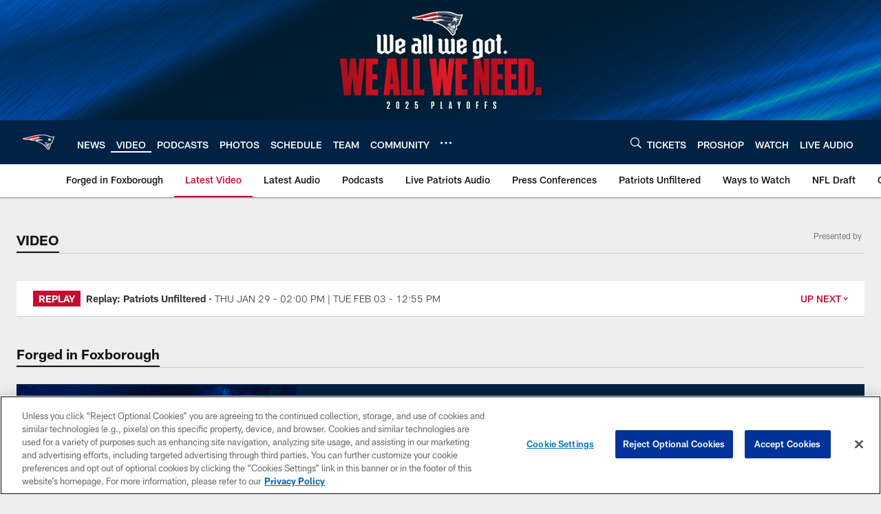

--- FILE ---
content_type: text/html; charset=utf-8
request_url: https://www.google.com/recaptcha/api2/aframe
body_size: 267
content:
<!DOCTYPE HTML><html><head><meta http-equiv="content-type" content="text/html; charset=UTF-8"></head><body><script nonce="kSSRnneVqvLUJQcX6FvD0g">/** Anti-fraud and anti-abuse applications only. See google.com/recaptcha */ try{var clients={'sodar':'https://pagead2.googlesyndication.com/pagead/sodar?'};window.addEventListener("message",function(a){try{if(a.source===window.parent){var b=JSON.parse(a.data);var c=clients[b['id']];if(c){var d=document.createElement('img');d.src=c+b['params']+'&rc='+(localStorage.getItem("rc::a")?sessionStorage.getItem("rc::b"):"");window.document.body.appendChild(d);sessionStorage.setItem("rc::e",parseInt(sessionStorage.getItem("rc::e")||0)+1);localStorage.setItem("rc::h",'1769771308700');}}}catch(b){}});window.parent.postMessage("_grecaptcha_ready", "*");}catch(b){}</script></body></html>

--- FILE ---
content_type: text/javascript; charset=utf-8
request_url: https://auth-id.patriots.com/accounts.webSdkBootstrap?apiKey=4_vI0YL6NU8SZzUBxdCBCOSg&pageURL=https%3A%2F%2Fwww.patriots.com%2Fvideo%2F&sdk=js_latest&sdkBuild=18435&format=json
body_size: 414
content:
{
  "callId": "019c0e96f9c07348bc3f2dc6b9aeec1f",
  "errorCode": 0,
  "apiVersion": 2,
  "statusCode": 200,
  "statusReason": "OK",
  "time": "2026-01-30T11:08:21.324Z",
  "hasGmid": "ver4"
}